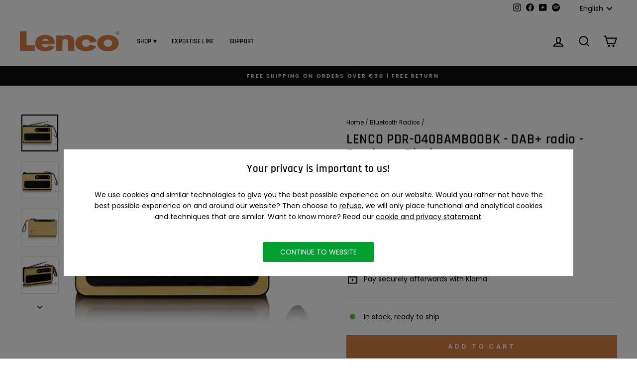

--- FILE ---
content_type: text/css
request_url: https://www.lenco.com/cdn/shop/t/52/assets/commaxx-ecom.css?v=66336250544399411771748357993
body_size: 58
content:
/** Shopify CDN: Minification failed

Line 132:2 Unexpected "/"

**/
/*styling van de links in collection tekst */
a.highlights {
  padding: 10px 20px;
  border-radius: 100px;
  background-color: #d57e45;
  color: white;
  margin: 0px 5px 10px 0;
  border: none !important;
}
a.highlights:hover {
  background: #de9b6f;
} 

/*specificatie spacing aanpassen tabs*/
.table-wrapper .label {
  letter-spacing: 0;
  text-transform: none;
  font-size: 0.9em;
} 

/*--- policy page width -_*/
.shopify-policy__container {
  max-width: 1000px !important;
}

/*------ Filter titles ---*/
.filter-group h4{
  text-transform:none !important;
  letter-spacing:0 !important;
}

/*------- Related products on PDP more spacing between products------*/
.related-product__image{
  padding:10px;
  min-width: 80px;
}
a.related-product{
    min-width: 80px;
}

/*---- Removing border-bottom bundle app -----*/

.revy-bundle-product a::after{
  display:none;
  
}
.revy-bundle-product a{
  border:none !important;
}
/*------------ colseo text distance with footer --------*/
.col_seo{
  margin-bottom:20px;
}
/*------------ Left alignment text on pdp --------*/

.icon-and-text {
  text-align: left;
  justify-content: left !important;
}
.product-single__meta{
    text-align: left;
}
.product-single__meta .rte {
    text-align: left !important;
}

/*-------- change background color tabs for readability ---*/
.station-tabs-content-inner tr:nth-child(2n + 1) {
  background-color: #faf2ec
 !important;
}
.station-tabs-content-inner td,
.station-tabs-content-inner th {
  background: none !important;
}
.station-tabs-content-inner table {
  background: none !important;
  border-spacing: 0 !important;
}

/* Color price and size on collection page and product page  ----------*/

.grid-product__price{
  color:#d57e45 !important;
  font-size:16px !important;
  font-weight:bold;
}
.product__price{
   color:#d57e45;
  font-size:20px !important;
  font-weight:bold;
}
.product__price.product__price--compare, .grid-product__price--original{
  color:black;
  font-size:16px !important;
}

/*------------- font size product titles on mobile (collection pages)  -----------------*/
@media screen and (max-width:450px){
.grid-product__title{
  font-size:16px !important;
  line-height: 1.1em;
}
}


/*----- Unlimited bundles app - hiding title ----*/ 

.revy-bundle-product-title{
  display:none;
}
.revy-bundle-info-container a{
  display:none !important;
}

#revy-bundle-wrapper{
  margin:20px 0 0 0 !important;
} 

.revy-bundle-product:before {
    transform: translate(-5px, 50%) !important;
}
/* 
#revy-bundle-wrapper .revy-bundle-wrapper-inner{
    flex-wrap: wrap;
    /* justify-content: center; */
 */

/*------------- distance reviews and title on pdp ---*/
.page-content .product-block--header, .product-single__title{
  margin-bottom:0 !important;
}

.product-block.product-block--header {
  margin-bottom: 0 !important;
}

/* Background footer */

.site-footer {
  background: url(/cdn/shop/files/background-lenco.webp?v=1731497497);
} 

/*-- payment icons centreren --*/
.payment-icons {
    text-align: center;
}

--- FILE ---
content_type: text/css
request_url: https://www.lenco.com/cdn/shop/t/52/assets/commaxx.css?v=28177082157601624041707908257
body_size: -312
content:
.pros-and-cons-container{margin-bottom:25px}ul.pros-and-cons-list{margin-left:3em!important;list-style-position:inside!important}li.pros-and-cons-listitem{display:flex;align-items:center;gap:.5rem;margin-left:-3em}.pro-color{fill:#4ee4a0}.con-color{fill:#d5d5ca}.pros-and-cons-icon-positioning{margin-top:4px}.pros-and-cons-icon{display:inline-block;height:1em;width:1em}h2.always-top{margin-top:0}.shipping-logo-container{text-align:center;margin-top:25px;margin-left:auto;margin-right:auto}.shipping-logo-title{margin-bottom:10px}.cmx_grid-product__unavailable{opacity:35%}.spotify-icon{display:inline-flex!important;height:16px;margin-top:-13px;margin-left:0}.spotify-icon img{height:16px}.spotify-icon_footer{height:20px;margin-left:6px}.spotify-icon_footer img{height:20px}
/*# sourceMappingURL=/cdn/shop/t/52/assets/commaxx.css.map?v=28177082157601624041707908257 */


--- FILE ---
content_type: text/css
request_url: https://www.lenco.com/cdn/shop/t/52/assets/commaxx-collection-cart-icon.css?v=162256003487263299541692698967
body_size: -694
content:
.buy-button-container {
  position: absolute;
  width: 100%;
  top: 0px;
}

label.buy-icon input.btn.btn--purchase.hidden {
  display: none;
}

.buy-icon {
  border-radius: 3px; /* Use 15px for round icon */
  cursor: pointer;
  color: white;
  height: 30px;
  width: 30px;
  background: var(--add-to-cart-icon_color);
  padding: 5px;
  float: left;
}

.buy-icon:hover {
  background: var(--add-to-cart-icon_color_hover);
}

.buy-icon.out-of-stock {
  background: var(--add-to-cart-icon_color_inactive);
  cursor: default;
}


--- FILE ---
content_type: text/css
request_url: https://www.lenco.com/cdn/shop/t/52/assets/commaxx-bulletpoints.css?v=47145555712307497271692693531
body_size: -649
content:
.bulletpoint_container{border-radius:5px;background:var(--product-bullet-point_background-color);margin:10px 0;padding:10px 5px 10px 35px;font-size:13px;position:relative;overflow:hidden}.bulletpoint_icon{margin-right:5px}.bulletpoint_text{margin-bottom:1px;text-indent:-22px;margin-left:0;font-size:calc(11px + 1 * ((100vw - 320px) / 680))}.bulletpoint_icon svg path{fill:var(--product-bullet-point_color)}
/*# sourceMappingURL=/cdn/shop/t/52/assets/commaxx-bulletpoints.css.map?v=47145555712307497271692693531 */


--- FILE ---
content_type: text/css
request_url: https://www.lenco.com/cdn/shop/t/52/assets/commaxx-add-to-cart-bar.css?v=34069402569374597611701939325
body_size: -204
content:
#stickyAddToCartBar{position:fixed;bottom:0;width:100%;height:70px;background:#383838;z-index:3;padding:5px 10px;transition:all 1s;opacity:0}#stickyImage{background-size:cover;background-position:center center;overflow:hidden;border-radius:10px;margin:1px 16px 1px 1px;outline:#fff solid 1px;width:57px;height:57px}#stickyName,#stickyPrice{color:#eee;height:50%}#stickyLeft,#stickyMiddle{float:left;height:100%}#stickyRight{float:right;width:490px;height:100%}#qty_buttons{float:left;margin-right:8px}#bar_quantity{background-color:#fff;width:50px;text-align:center;border-radius:5px;-webkit-appearance:textfield!important;-moz-appearance:textfield!important;appearance:textfield!important}#bar_quantity::-webkit-outer-spin-button,#bar_quantity::-webkit-inner-spin-button{-webkit-appearance:none!important;-moz-appearance:none!important;appearance:none!important;margin:0}#increaseQty,#decreaseQty{background-color:#cbcbcb;text-align:center;width:40px;border-radius:5px;border:unset}.addtocart-button-container{margin-top:8px;text-align:center}.addtocartBtn>label>input{background-color:#d57e45;border-radius:5px}@media (max-width: 1080px){#stickyLeft,#stickyMiddle{display:none}#stickyRight{width:100%;float:unset}.addtocartBtn,#qty_buttons{float:unset}#qty_buttons{display:none}#banner_buy_button{width:100%;height:38px;border-radius:0;font-size:unset!important}#stickyAddToCartBar{padding:unset;height:38px;background:unset}.addtocart-button-container{margin:0}.addtocartBtn>label{margin-bottom:0!important}}
/*# sourceMappingURL=/cdn/shop/t/52/assets/commaxx-add-to-cart-bar.css.map?v=34069402569374597611701939325 */


--- FILE ---
content_type: text/css
request_url: https://www.lenco.com/cdn/shop/t/52/assets/commaxx-cookies-banner.css?v=4849742370707892981700129053
body_size: -569
content:
#cookies-banner-wrapper{text-align:center;position:fixed;height:auto;top:300px;width:100%;margin:0 auto;z-index:9999}#cookies-banner{display:none;justify-content:center;align-items:center;padding:2em;position:relative;bottom:50%;width:80%;height:30%;background:#fff;z-index:9999;text-align:center;margin-left:auto;margin-right:auto}#cookies-banner-overlay{display:none;position:fixed;top:0;left:0;width:100%;height:100%;background-color:#00000080;z-index:9997}#btn-accept{background:#009f2f!important;padding-left:35px!important;padding-right:35px!important;border-radius:3px;height:40px;color:#fff}#link-decline,#link-privacy{cursor:pointer;text-decoration:underline}#btn-accept{margin-top:10px}#cookies-banner-text{margin:30px;font-size:14px}@media only screen and (max-width:770px){#cookies-banner-wrapper{top:40px}#cookies-banner-text{margin:5px}#cookies-banner-text span{font-size:90%}#cookies-banner{padding:1em}}
/*# sourceMappingURL=/cdn/shop/t/52/assets/commaxx-cookies-banner.css.map?v=4849742370707892981700129053 */


--- FILE ---
content_type: text/javascript
request_url: https://www.lenco.com/cdn/shop/t/52/assets/commaxx-collection-cart-icon.js?v=141469963478161559211685090184
body_size: -283
content:
function addItem(form_id){var product_id=document.querySelectorAll("#"+form_id+" input#prodid")[0].value,product_quantity=document.querySelectorAll("#"+form_id+" input#quantity")[0].value,ajaxcall=new XMLHttpRequest,json_string='{"items":[{"id":"'+product_id+'","quantity":"'+product_quantity+'"}]}';if(ajaxcall)ajaxcall.open("POST","/cart/add.js"),ajaxcall.setRequestHeader("Content-Type","application/json"),ajaxcall.onreadystatechange=function(){this.readyState==4&&this.status==200&&(document.dispatchEvent(new CustomEvent("cart:build")),document.dispatchEvent(new CustomEvent("cart:open")))};else return console.log("Giving up :( Cannot create an XMLHTTP instance"),!1;ajaxcall.send(json_string)}
//# sourceMappingURL=/cdn/shop/t/52/assets/commaxx-collection-cart-icon.js.map?v=141469963478161559211685090184


--- FILE ---
content_type: text/javascript
request_url: https://www.lenco.com/cdn/shop/t/52/assets/commaxx-energylabelmodal.js?v=31805218251051218921685090187
body_size: -633
content:
document.getElementById("energy_icon")!==null&&(document.getElementById("energy_icon").onclick=function(){document.getElementsByClassName("energy_modal_class")[0].style.display="block"},document.querySelector("span.energy_close").onclick=function(){document.getElementsByClassName("energy_modal_class")[0].style.display="none"},document.getElementById("energy_modal").onclick=function(){document.getElementsByClassName("energy_modal_class")[0].style.display="none"}),document.getElementById("info_icon")!==null&&(document.getElementById("info_icon").onclick=function(){document.getElementsByClassName("info_modal_class")[0].style.display="block"},document.querySelector("span.info_close").onclick=function(){document.getElementsByClassName("info_modal_class")[0].style.display="none"},document.getElementById("info_modal").onclick=function(){document.getElementsByClassName("info_modal_class")[0].style.display="none"});
//# sourceMappingURL=/cdn/shop/t/52/assets/commaxx-energylabelmodal.js.map?v=31805218251051218921685090187


--- FILE ---
content_type: text/javascript
request_url: https://www.lenco.com/cdn/shop/t/52/assets/commaxx-add-to-cart-bar.js?v=142272783772869803361701767955
body_size: -214
content:
myID=document.getElementById("stickyAddToCartBar");var myScrollFunc=function(){var y=window.scrollY;y>=600?myID.style.opacity=1:myID.style.opacity=0};window.addEventListener("scroll",myScrollFunc);const increaseBtn=document.querySelector("#increaseQty");increaseBtn.addEventListener("click",function(){var value=parseInt(document.getElementById("bar_quantity").value,10);isNaN(value)?value=1:value++,document.getElementById("bar_quantity").value=value});const decreaseBtn=document.querySelector("#decreaseQty");decreaseBtn.addEventListener("click",function(){var value=parseInt(document.getElementById("bar_quantity").value,10);value<1||value==1||isNaN(value)?value=1:value--,document.getElementById("bar_quantity").value=value});function addItem_bar(form_id){var value=parseInt(document.getElementById("bar_quantity").value,10),product_id=document.querySelectorAll("#"+form_id+" input#bar_prodid")[0].value,product_quantity=document.querySelectorAll("#"+form_id+" input#bar_quantity")[0].value,ajaxcall=new XMLHttpRequest,json_string='{"items":[{"id":"'+product_id+'","quantity":"'+product_quantity+'"}]}';if(ajaxcall)ajaxcall.open("POST","/cart/add.js"),ajaxcall.setRequestHeader("Content-Type","application/json"),ajaxcall.onreadystatechange=function(){document.getElementById("bar_quantity").value=1,document.dispatchEvent(new CustomEvent("cart:build")),document.dispatchEvent(new CustomEvent("cart:open"))};else return console.log("Giving up :( Cannot create an XMLHTTP instance"),!1;ajaxcall.send(json_string)}
//# sourceMappingURL=/cdn/shop/t/52/assets/commaxx-add-to-cart-bar.js.map?v=142272783772869803361701767955
